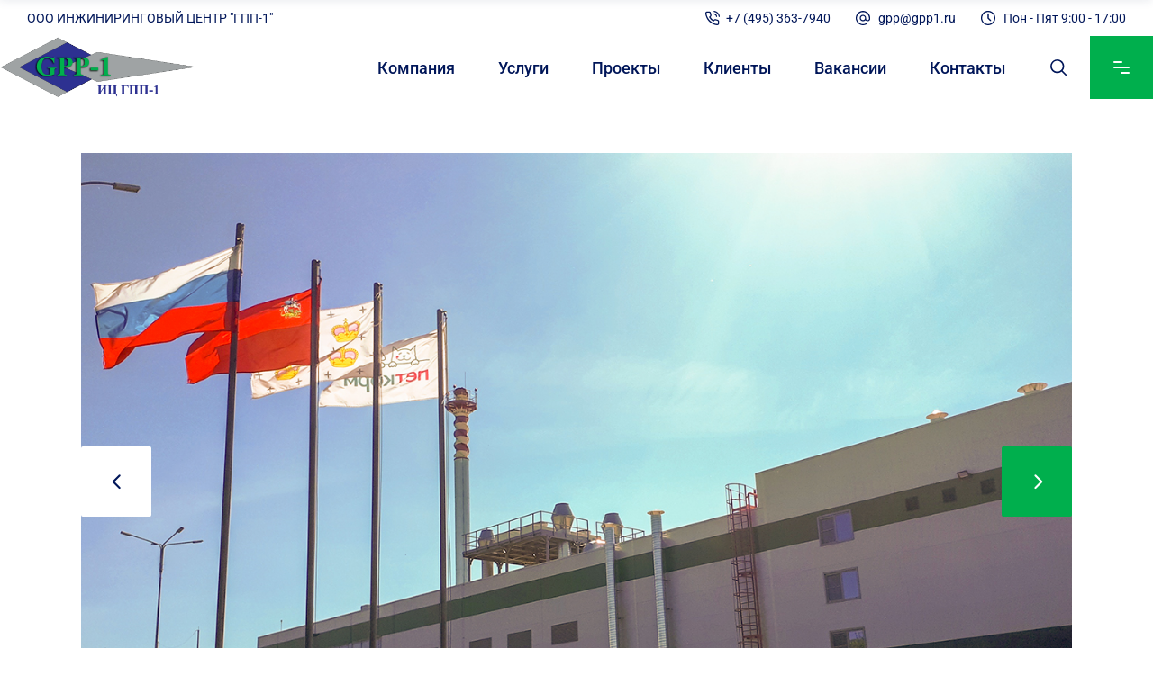

--- FILE ---
content_type: text/css
request_url: https://gpp1.ru/wp-content/uploads/elementor/css/post-10749.css?ver=1768343029
body_size: 360
content:
.elementor-10749 .elementor-element.elementor-element-b04cc8f{--spacer-size:20px;}.elementor-10749 .elementor-element.elementor-element-a216703{text-align:start;}.elementor-10749 .elementor-element.elementor-element-ef50af4{--spacer-size:20px;}.elementor-bc-flex-widget .elementor-10749 .elementor-element.elementor-element-110b846.elementor-column .elementor-widget-wrap{align-items:flex-start;}.elementor-10749 .elementor-element.elementor-element-110b846.elementor-column.elementor-element[data-element_type="column"] > .elementor-widget-wrap.elementor-element-populated{align-content:flex-start;align-items:flex-start;}.elementor-10749 .elementor-element.elementor-element-110b846.elementor-column > .elementor-widget-wrap{justify-content:flex-start;}.elementor-10749 .elementor-element.elementor-element-110b846 > .elementor-element-populated{margin:-7px -7px -7px -7px;--e-column-margin-right:-7px;--e-column-margin-left:-7px;}.elementor-10749 .elementor-element.elementor-element-be9d7fc > .elementor-widget-container{margin:0px 0px 0px 0px;padding:-14px -14px -14px -14px;}.elementor-10749 .elementor-element.elementor-element-be9d7fc{text-align:start;}.elementor-10749 .elementor-element.elementor-element-031106d > .elementor-element-populated{margin:-6px -6px -6px -6px;--e-column-margin-right:-6px;--e-column-margin-left:-6px;}.elementor-10749 .elementor-element.elementor-element-b3440f9 > .elementor-element-populated{margin:-6px -6px -6px -6px;--e-column-margin-right:-6px;--e-column-margin-left:-6px;}.elementor-10749 .elementor-element.elementor-element-a7b1039 > .elementor-element-populated{margin:-6px -6px -6px -6px;--e-column-margin-right:-6px;--e-column-margin-left:-6px;}.elementor-10749 .elementor-element.elementor-element-04e9a7e > .elementor-element-populated{margin:-6px -6px -6px -6px;--e-column-margin-right:-6px;--e-column-margin-left:-6px;}.elementor-10749 .elementor-element.elementor-element-0d8a6b5 > .elementor-element-populated{margin:-6px -6px -6px -6px;--e-column-margin-right:-6px;--e-column-margin-left:-6px;}